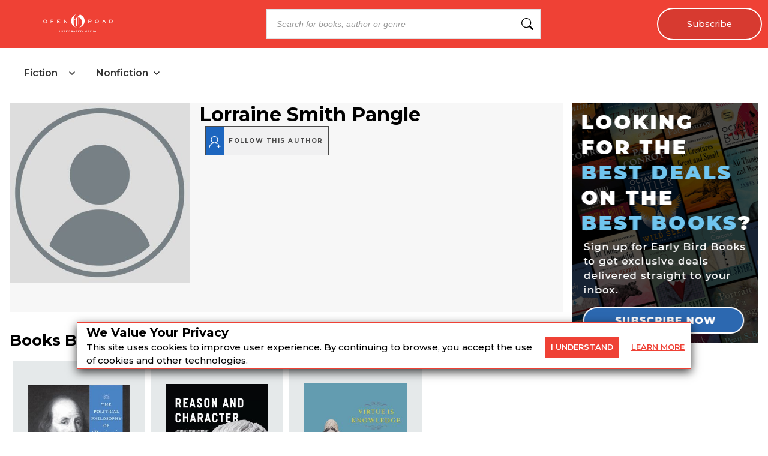

--- FILE ---
content_type: text/x-component
request_url: https://openroadmedia.com/ebook/reason-and-character/9780226688336?_rsc=trnd8
body_size: 29
content:
0:{"b":"Kal7rVB3uqH1fufW3-p1O","f":[["children","(bookDetailPageLayout)",["(bookDetailPageLayout)",{"children":["ebook",{"children":[["BookDetail","reason-and-character/9780226688336","c"],{"children":["__PAGE__",{}]}]}]},"$undefined","$undefined",true],null,[null,null],true]],"S":false}


--- FILE ---
content_type: text/javascript
request_url: https://dlhg59ksjeb0y.cloudfront.net/_next/static/chunks/9406-557a1baf0afab1f4.js
body_size: 4090
content:
(self.webpackChunk_N_E=self.webpackChunk_N_E||[]).push([[541,2922,9406],{2258:(e,t,a)=>{"use strict";a.d(t,{default:()=>E});var i=a(95155),r=a(12115),n=a(38720),o=a(54202),s=a(14330),l=a(65268),d=a(48583),c=a.n(d),u=a(45821),m=a(73404),h=a(43250),_=a(52619),p=a.n(_),g=a(5996),f=a.n(g),x=a(72161);let v=r.memo(e=>{let{stickyTop:t,bottomBoundary:a}=e;return(0,i.jsx)("div",{className:f().right_rail_noAdsLayout,style:{flex:"0 0 310px",marginLeft:"1rem",maxWidth:"310px",minHeight:"600px",width:"100"},children:(0,i.jsx)(h.A,{bottomBoundary:a,top:t,children:(0,i.jsx)(p(),{href:"/newsletters-2",children:(0,i.jsx)(x.default,{ImageUrl:"".concat("https://orion-uploads.openroadmedia.com","/EBB_NL_Signup_Sidebar_Design.png"),alt:"Subscribe to EBB",title:"Subscribe to EBB",width:310,height:400,layout:"responsive",isLazyload:!0})})})})});var N=a(86964),y=a(45199),j=a.n(y),A=a(48330),b=a(1980);let E=e=>{var t,a;let{siteId:d,router:h,isMobile:_,isTablet:p,subscriberCookie:g,isNonClosableModalChecked:f,data:x,userAgent:y}=(0,o.U)(),{isTablet:E,isLargeTablet:I}=(0,s.L)(p,_);(0,r.useEffect)(()=>{var e;if(!(null==x||null==(e=x.SiteSettings)?void 0:e.gtm_container_id))return;let t=x.SiteSettings.gtm_container_id;requestAnimationFrame(()=>{j().initialize({gtmId:t})})},[null==x||null==(t=x.SiteSettings)?void 0:t.gtm_container_id]);let[L,w]=(0,r.useState)(!_&&!E);(0,r.useEffect)(()=>{let e=(0,N.Zi)(y),t=!_&&!E&&!e;L!==t&&w(t)},[]);let k=d!=n.A.EARLYBIRDBOOKS,S=e.hideHeader||!1,T=g?c().padding0:d===n.A.OPENROADMEDIA?c().padding30:c().padding52;return(0,i.jsxs)(r.Fragment,{children:[k?(0,i.jsxs)(i.Fragment,{children:[(0,i.jsx)(l.default,{isNonClosableModalChecked:f,hideHeader:S}),!_&&!E&&(d===n.A.OPENROADMEDIA?(0,i.jsx)(b.A,{}):(0,i.jsx)(A.default,{isMobile:_,isTablet:E}))]}):(0,i.jsx)(u.default,{}),(0,i.jsxs)("div",{children:[(0,i.jsxs)("div",{className:[T].join(" "),style:{display:"flex",margin:"1rem",justifyContent:"center",overflow:"hidden"},children:[e.children,L&&(0,i.jsx)(v,{stickyTop:75,bottomBoundary:".empty"})]}),(a=null==h?void 0:h.asPath,d===n.A.EARLYBIRDBOOKS&&"/"===a?(0,i.jsx)("div",{}):(0,i.jsx)("div",{className:"empty",children:(0,i.jsx)("br",{})}))]}),(0,i.jsx)(m.default,{})]})}},5996:e=>{e.exports={right_rail_noAdsLayout:"RightRailAds_right_rail_noAdsLayout__W9v_I"}},6509:(e,t,a)=>{"use strict";var i=function(e){return e&&e.__esModule?e:{default:e}}(a(62191));e.exports={dataScript:function(e){var t=document.createElement("script");return t.innerHTML=e,t},gtm:function(e){var t=i.default.tags(e);return{noScript:function(){var e=document.createElement("noscript");return e.innerHTML=t.iframe,e},script:function(){var e=document.createElement("script");return e.innerHTML=t.script,e},dataScript:this.dataScript(t.dataLayerVar)}},initialize:function(e){var t=e.gtmId,a=e.events,i=e.dataLayer,r=e.dataLayerName,n=e.auth,o=e.preview,s=this.gtm({id:t,events:void 0===a?{}:a,dataLayer:i||void 0,dataLayerName:void 0===r?"dataLayer":r,auth:void 0===n?"":n,preview:void 0===o?"":o});i&&document.head.appendChild(s.dataScript),document.head.insertBefore(s.script(),document.head.childNodes[0]),document.body.insertBefore(s.noScript(),document.body.childNodes[0])},dataLayer:function(e){var t=e.dataLayer,a=e.dataLayerName,r=void 0===a?"dataLayer":a;if(window[r])return window[r].push(t);var n=i.default.dataLayer(t,r),o=this.dataScript(n);document.head.insertBefore(o,document.head.childNodes[0])}}},24978:(e,t,a)=>{"use strict";a.r(t),a.d(t,{default:()=>i});let i=e=>{let{src:t,width:a}=e;return"".concat(t,"?w=").concat(a)}},32922:(e,t,a)=>{"use strict";a.d(t,{A:()=>i});let i=Object.freeze({STATUS:{DRAFT:0,PUBLISH:1},TYPES:{HOMEPAGE:1,LISTICLE:2,BOOK_LISTICLE:3,LONG_FORM:4,INTERVIEW:5,SLIDESHOW:6,VIDEO:7,BOOK_EXCERPT:8,PAGE:9,GENERAL:10,FUNNEL:11,DEALS:12,LANDING_DEALS:13,CATEGORY_FUNNEL:14,GIVEAWAY_PAGE:16,TELL_A_FRIEND_PAGE:15,EBB_HOMEPAGE:17,INTEREST_PAGE:18,YOUNG_BOOK_READER:19,KINDLE_UNLIMITED_DEALS:20}})},33543:e=>{e.exports={footerParent:"Footer_footerParent__STrWB",inlineList:"Footer_inlineList__C1Ha_",inlineItem:"Footer_inlineItem__aUkd3",copyRight:"Footer_copyRight__8dssG",Cpart1:"Footer_Cpart1___4mh3",Cpart2:"Footer_Cpart2__g4AcO",footer:"Footer_footer__UaG1g",copyRightDiv:"Footer_copyRightDiv__OV_fq",footerDiv:"Footer_footerDiv__OZ9WP",list:"Footer_list__nA1sk",footHead:"Footer_footHead__uDEqe",mobileInputHeight:"Footer_mobileInputHeight__BCe_n",desktopInputHeight:"Footer_desktopInputHeight__NlgS_",buttonBoxMobileBtn:"Footer_buttonBoxMobileBtn__bJ2yX",buttonBoxDestopBtn:"Footer_buttonBoxDestopBtn__QHcX0",footerInfo:"Footer_footerInfo__kOytv",headImage:"Footer_headImage__uqj73",part1:"Footer_part1__MIcTS","Cpart-2":"Footer_Cpart-2__W9SMV",part2:"Footer_part2__ZGtBT",part3:"Footer_part3__cnrFi",siteName:"Footer_siteName__cLGOy"}},43250:(e,t,a)=>{"use strict";a.d(t,{A:()=>i});let i=a(79516).A},45199:(e,t,a)=>{"use strict";e.exports=function(e){return e&&e.__esModule?e:{default:e}}(a(6509)).default},48583:e=>{e.exports={container_noAdsLayout:"LayoutWithoutAds_container_noAdsLayout__D6q7M",padding30:"LayoutWithoutAds_padding30__eYcT5",padding52:"LayoutWithoutAds_padding52__QtlhW",padding0:"LayoutWithoutAds_padding0__28pmR"}},62191:(e,t,a)=>{"use strict";var i=function(e){return e&&e.__esModule?e:{default:e}}(a(96483));e.exports={tags:function(e){var t=e.id,a=e.events,r=e.dataLayer,n=e.dataLayerName,o=e.preview,s="&gtm_auth="+e.auth,l="&gtm_preview="+o;t||(0,i.default)("GTM Id is required");var d="\n      (function(w,d,s,l,i){w[l]=w[l]||[];\n        w[l].push({'gtm.start': new Date().getTime(),event:'gtm.js', "+JSON.stringify(a).slice(1,-1)+"});\n        var f=d.getElementsByTagName(s)[0],j=d.createElement(s),dl=l!='dataLayer'?'&l='+l:'';\n        j.async=true;j.src='https://www.googletagmanager.com/gtm.js?id='+i+dl+'"+s+l+"&gtm_cookies_win=x';\n        f.parentNode.insertBefore(j,f);\n      })(window,document,'script','"+n+"','"+t+"');";return{iframe:'\n      <iframe src="https://www.googletagmanager.com/ns.html?id='+t+s+l+'&gtm_cookies_win=x"\n        height="0" width="0" style="display:none;visibility:hidden" id="tag-manager"></iframe>',script:d,dataLayerVar:this.dataLayer(r,n)}},dataLayer:function(e,t){return"\n      window."+t+" = window."+t+" || [];\n      window."+t+".push("+JSON.stringify(e)+")"}}},73404:(e,t,a)=>{"use strict";a.r(t),a.d(t,{default:()=>_});var i=a(95155),r=a(12115),n=a(86964),o=a(38720),s=a(74372),l=a.n(s),d=a(54202),c=a(72161),u=a(91002),m=a(33543),h=a.n(m);let _=e=>{var t,a;let{data:s,siteId:m,isMobile:_,isTablet:p,router:g,subscriberCookie:f}=(0,d.U)(),{funnel_links:x,business_links:v,nav_items:N,text:y,social_media:j}=(null==s||null==(t=s.SiteSettings)?void 0:t.site_footer)||{},A=new Date().getFullYear(),b=(0,n.nd)(m),E=(0,n.oh)(m),I=m===o.A.OPENROADMEDIA?(0,n.$s)(o.A.EARLYBIRDBOOKS):(0,n.$s)(m),L={...e,optInNewsletter:{optInSite:E,optInNewsletterCopy:b,partnerCheckbox:!0},primaryNewsletter:I},w=(null==g?void 0:g.asPath)&&(null==g||null==(a=g.asPath)?void 0:a.toString().replace(/%20/g," ")),k=!(o.A.EARLYBIRDBOOKS&&"/"===w),S=_||p?h().mobileInputHeight:h().desktopInputHeight,T=_||p?h().buttonBoxMobileBtn:h().buttonBoxDestopBtn;return(0,i.jsxs)("div",{className:h().footerParent,style:{fontFamily:l().style.fontFamily},children:[(0,i.jsx)("div",{className:h().copyRightDiv,children:(0,i.jsx)("div",{className:h().copyRight,children:k&&(()=>{var t;if(e.hideNewsletter)return null;let a=(0,i.jsxs)(i.Fragment,{children:[(0,i.jsx)("div",{className:h().Cpart1,children:(0,i.jsx)("h2",{className:"".concat(h().footHead," plain"),children:(e=>{switch(e){case o.A.THE_LINE_UP:return"Get our eeriest tales and best book deals delivered straight to your inbox.";case o.A.MURDER_MAYHEM:return"Get our most mysterious stories and thrilling book deals delivered to your inbox.";case o.A.THEPORTALIST:return"Sign up to get our favorite sci-fi and fantasy books sent straight to your inbox!";case o.A.ALOVESOTRUE:return"Sign up for our newsletter to get romance reads delivered to your inbox.";case o.A.EARLYBIRDBOOKS:return"Get the best daily book deals delivered to your inbox";case o.A.EXPLORETHEARCHIVE:return"Get historic book deals and news delivered to your inbox";case o.A.OPENROADMEDIA:return"Get weekly updates and deals from Early Bird Books";default:return"Get weekly updates and deals delivered to your inbox"}})(m)})}),(0,i.jsx)("div",{className:h().Cpart2,children:(0,i.jsx)(u.default,{isChild:!0,Newsletter_Settings:null==s||null==(t=s.SiteSettings)?void 0:t.newsletter_settings,classNames:"footerNewsletter groupButton",...L,siteId:m,textBoxInputClass:S,buttonBoxButtonClass:T})})]});return f||(0,n.as)(w,"newsletters")||(0,n.as)(w,"signup")?null:a})()})}),(0,i.jsx)("div",{className:h().footerDiv,children:(0,i.jsxs)("div",{className:h().footer,children:[(0,i.jsx)("div",{className:h().part1,children:j?(()=>{let e,t,a,n,o;return j.facebook&&(e=(0,i.jsx)("li",{className:h().inlineItem,children:(0,i.jsx)("a",{target:"_blank",rel:"noopener noreferrer",className:"list-inline-link",href:j.facebook,children:(0,i.jsx)(c.default,{ImageUrl:"".concat("https://orion-uploads.openroadmedia.com","/icon_fb.png"),Title:"Facebook",Alt_Text:"Facebook",width:33,height:33,blockImage:!1})})})),j.instagram&&(t=(0,i.jsx)("li",{className:h().inlineItem,children:(0,i.jsx)("a",{target:"_blank",rel:"noopener noreferrer",className:"list-inline-link",href:j.instagram,children:(0,i.jsx)(c.default,{ImageUrl:"".concat("https://orion-uploads.openroadmedia.com","/icon_insta.png"),Title:"Instagram",Alt_Text:"Instagram",width:33,height:33,blockImage:!1})})})),j.twitter&&(a=(0,i.jsx)("li",{className:h().inlineItem,children:(0,i.jsx)("a",{target:"_blank",rel:"noopener noreferrer",className:"list-inline-link",href:j.twitter,children:(0,i.jsx)(c.default,{ImageUrl:"".concat("https://orion-uploads.openroadmedia.com","/icon_x.png"),Title:"Twitter",Alt_Text:"Twitter",width:33,height:33,blockImage:!1})})})),j.tiktok&&(o=(0,i.jsx)("li",{className:h().inlineItem,children:(0,i.jsx)("a",{target:"_blank",rel:"noopener noreferrer",className:"list-inline-link",href:j.tiktok,children:(0,i.jsx)(c.default,{ImageUrl:"".concat("https://orion-uploads.openroadmedia.com","/icon_tiktok.png"),Title:"TikTok",Alt_Text:"TikTok",width:33,height:33,blockImage:!1})})})),j.pinterest&&(n=(0,i.jsx)("li",{className:h().inlineItem,children:(0,i.jsx)("a",{target:"_blank",rel:"noopener noreferrer",className:"list-inline-link",href:j.pinterest,children:(0,i.jsx)(c.default,{ImageUrl:"".concat("https://orion-uploads.openroadmedia.com","/icon_pinterest.png"),Title:"Pinterest",Alt_Text:"Pinterest",width:33,height:33,blockImage:!1})})})),(0,i.jsxs)(r.Fragment,{children:[(0,i.jsx)("h3",{className:h().siteName,children:"Follow Us"}),(0,i.jsx)("div",{className:"mobLayout",children:(0,i.jsxs)("ul",{className:h().inlineList,children:[e,t,a,n,o]})})]})})():null}),(0,i.jsx)("div",{className:h().part2,children:(()=>{let e;return x&&(e=x.map((e,t)=>(0,i.jsx)("div",{className:h().list,children:(0,i.jsx)("a",{href:e.url,rel:"noopener noreferrer",target:e.newTab?"_blank":"_self",children:e.text.toUpperCase()})},t))),(0,i.jsxs)(r.Fragment,{children:[(0,i.jsxs)("h4",{children:["More from",(0,i.jsx)("span",{className:h().headImage,children:(0,i.jsx)(c.default,{ImageUrl:"".concat("https://orion-uploads.openroadmedia.com","/logo.png"),Title:"OR/M",Alt_Text:"OR/M",width:35,height:14,className:"orm-img",blockImage:!1,style:{height:"auto",width:"auto"}})})]}),e]})})()}),(0,i.jsx)("div",{className:h().part3,children:(0,i.jsxs)(r.Fragment,{children:[(0,i.jsx)("h4",{children:"Corporate"}),v&&v.map((e,t)=>(0,i.jsx)("div",{className:h().list,children:(0,i.jsx)("a",{href:e.url,children:e.text})},t)),N&&N.map((e,t)=>(0,i.jsx)("div",{className:h().list,children:(0,i.jsx)("a",{href:e.url,children:e.text.toString().toUpperCase()})},t))]})}),(0,i.jsx)("div",{className:h().part4,children:(0,i.jsxs)(r.Fragment,{children:[(0,i.jsxs)("h4",{children:["\xa9 ",A," ",y]}),(0,i.jsx)("ul",{className:h().inlineList,children:(0,i.jsx)("li",{className:h().inlineItem,children:(0,i.jsx)("a",{className:"list-inline-link ".concat(h().footerInfo),children:"We are a participant in the Amazon Services LLC Associates Program, an affiliate advertising program designed to provide a means for us to earn fees by linking to Amazon.com and affiliated sites."})})})]})})]})})]})}},74372:e=>{e.exports={style:{fontFamily:"'Montserrat', 'Montserrat Fallback'"},className:"__className_db7558",variable:"__variable_db7558"}},96483:(e,t)=>{"use strict";Object.defineProperty(t,"__esModule",{value:!0}),t.default=function(e){console.warn("[react-gtm]",e)}}}]);